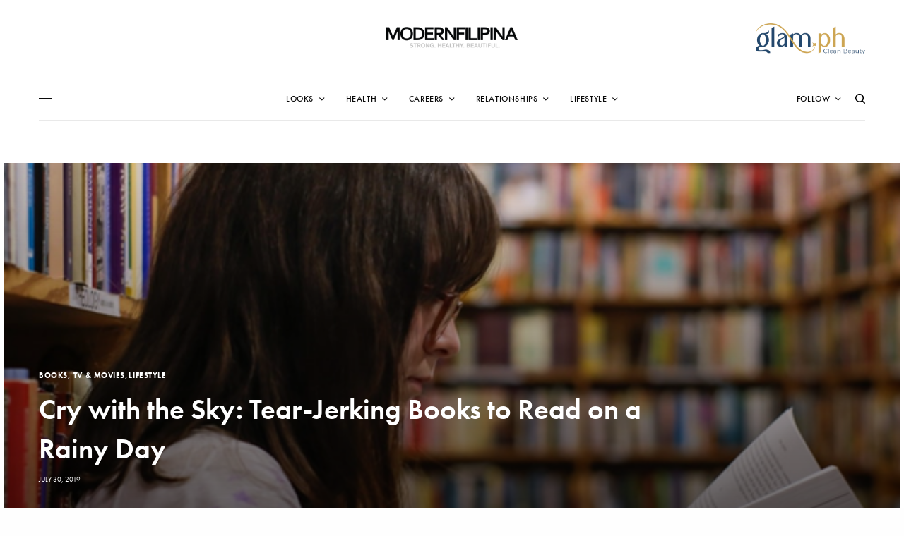

--- FILE ---
content_type: text/html; charset=utf-8
request_url: https://www.google.com/recaptcha/api2/aframe
body_size: 268
content:
<!DOCTYPE HTML><html><head><meta http-equiv="content-type" content="text/html; charset=UTF-8"></head><body><script nonce="P-ftNp4op8wCuV44fXKPJQ">/** Anti-fraud and anti-abuse applications only. See google.com/recaptcha */ try{var clients={'sodar':'https://pagead2.googlesyndication.com/pagead/sodar?'};window.addEventListener("message",function(a){try{if(a.source===window.parent){var b=JSON.parse(a.data);var c=clients[b['id']];if(c){var d=document.createElement('img');d.src=c+b['params']+'&rc='+(localStorage.getItem("rc::a")?sessionStorage.getItem("rc::b"):"");window.document.body.appendChild(d);sessionStorage.setItem("rc::e",parseInt(sessionStorage.getItem("rc::e")||0)+1);localStorage.setItem("rc::h",'1769054982263');}}}catch(b){}});window.parent.postMessage("_grecaptcha_ready", "*");}catch(b){}</script></body></html>